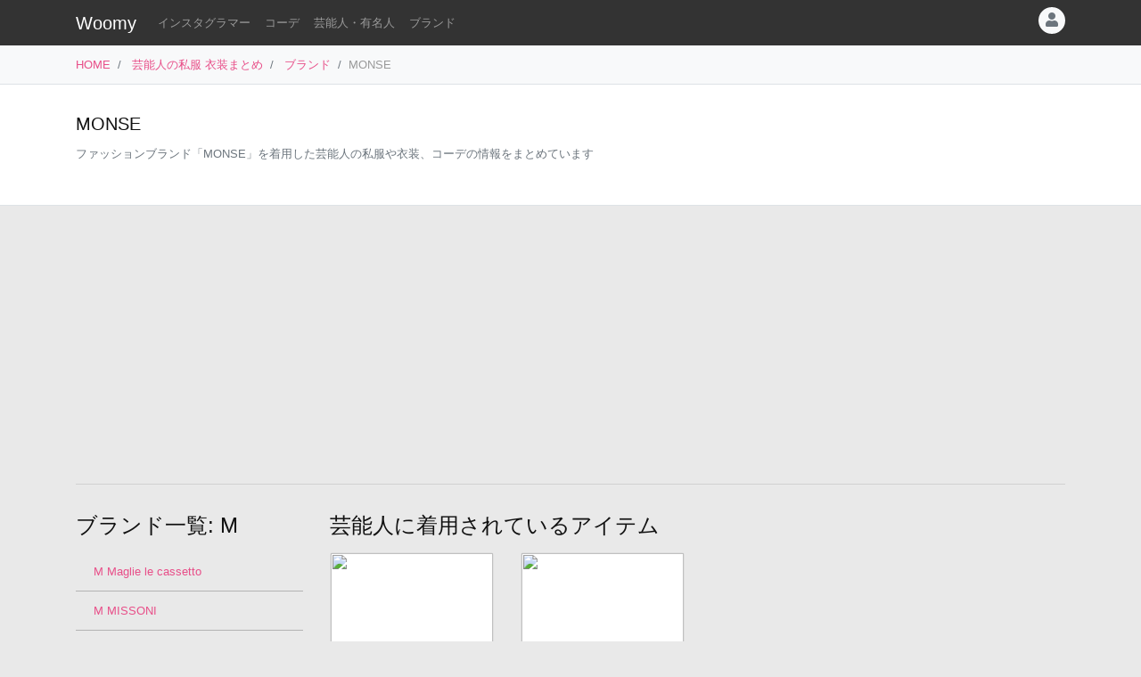

--- FILE ---
content_type: text/html
request_url: https://item.woomy.me/private/brand/MONSE/
body_size: 14490
content:
<!DOCTYPE html>
<html lang="ja">

	<head>
		<!-- Global site tag (gtag.js) - Google Analytics -->
		<script async src="https://www.googletagmanager.com/gtag/js?id=UA-85753771-2"></script>
		<script>
		  window.dataLayer = window.dataLayer || [];
		  function gtag(){dataLayer.push(arguments);}
		  gtag('js', new Date());

		  gtag('config', 'UA-85753771-2');
		</script>

		<meta charset="utf-8">
		<meta http-equiv="X-UA-Compatible" content="IE=edge">
		<meta name="viewport" content="width=device-width, initial-scale=1">

		<title>MONSEのアイテムを着用した芸能人の私服、衣装: 1ページ目 - Woomy</title>
		<meta name="description" content="MONSEのアイテムを着用したコーデです。NiziUさん等が好んで着用しています。">
		<meta name="referrer" content="same-origin">
		
		<link rel="canonical" href="https://item.woomy.me/private/brand/MONSE/">
		
		<meta property="og:title" content="MONSEのアイテムを着用した芸能人の私服、衣装: 1ページ目" />
<meta property="og:type" content="article" />
<meta property="og:url" content="https://item.woomy.me/private/brand/MONSE/" />
<meta property="og:site_name" content="Woomy" />
<meta property="og:description" content="MONSEのアイテムを着用したコーデです。NiziUさん等が好んで着用しています。" />
<meta name="twitter:card" content="summary" />
<meta name="twitter:title" content="MONSEのアイテムを着用した芸能人の私服、衣装: 1ページ目" />
<meta name="twitter:description" content="MONSEのアイテムを着用したコーデです。NiziUさん等が好んで着用しています。" />
<meta property="og:image" content="https://i.ytimg.com/vi/VH9NVvCfcvA/maxresdefault.jpg" />
<meta name="twitter:image" content="https://i.ytimg.com/vi/VH9NVvCfcvA/maxresdefault.jpg" />
<meta itemprop="image" content="https://i.ytimg.com/vi/VH9NVvCfcvA/maxresdefault.jpg" />

<meta property="article:published_time" content="2020-10-17T13:25:32+09:00" />
<meta property="article:modified_time" content="2023-06-15T10:42:04+09:00" />


		<!-- Bootstrap Core CSS -->
		<link rel="stylesheet" href="/private/css/bootstrap.css?c97bb0e74fcb32fa8a57f9257aa51ff2">
		<script defer type="text/javascript" src="//cdnjs.cloudflare.com/ajax/libs/popper.js/1.14.3/umd/popper.min.js"></script>
		<script defer type="text/javascript" src="//code.jquery.com/jquery-3.3.1.min.js"></script>
		<script defer src="https://stackpath.bootstrapcdn.com/bootstrap/4.3.1/js/bootstrap.min.js" integrity="sha384-JjSmVgyd0p3pXB1rRibZUAYoIIy6OrQ6VrjIEaFf/nJGzIxFDsf4x0xIM+B07jRM" crossorigin="anonymous"></script>
		
		<script defer type="text/javascript" src="/private/js/lazysizes.min.js"></script>
		<link rel="stylesheet" href="/private/css/style.css?c97bb0e74fcb32fa8a57f9257aa51ff2">
		
		<script type='application/ld+json'>[{"@context":"https:\/\/schema.org","@type":"CollectionPage","mainEntityOfPage":{"@type":"WebPage","@id":"\/private\/brand\/MONSE\/"},"publisher":{"@type":"Organization","name":"Azione Co., Ltd.","logo":{"@type":"ImageObject","url":"https:\/\/azione.co.jp\/hp\/wp-content\/uploads\/2018\/08\/logo2.png","width":192,"height":192}},"headline":"MONSE\u306e\u30a2\u30a4\u30c6\u30e0\u3092\u7740\u7528\u3057\u305f\u82b8\u80fd\u4eba\u306e\u79c1\u670d\u3001\u8863\u88c5: 1\u30da\u30fc\u30b8\u76ee","datePublished":"2020-10-17T13:25:32+09:00","dateModified":"2023-06-15T10:42:04+09:00","image":["https:\/\/i.ytimg.com\/vi\/VH9NVvCfcvA\/maxresdefault.jpg","https:\/\/pbs.twimg.com\/media\/Em68r-BVEAAa5xM.jpg"],"author":{"@type":"Person","name":"Woomy","image":"https:\/\/item.woomy.me\/resource\/images\/item-icon.jpg"}},{"@context":"https:\/\/schema.org","@type":"BreadcrumbList","itemListElement":[{"@type":"ListItem","position":1,"item":{"@id":"\/","name":"HOME"}},{"@type":"ListItem","position":2,"item":{"@id":"\/private\/","name":"\u82b8\u80fd\u4eba\u306e\u79c1\u670d \u8863\u88c5\u307e\u3068\u3081"}},{"@type":"ListItem","position":3,"item":{"@id":"\/private\/brands\/","name":"\u30d6\u30e9\u30f3\u30c9"}}]}]</script>
		
		<script async src="https://pagead2.googlesyndication.com/pagead/js/adsbygoogle.js"></script>
			
		<link rel="shortcut icon" href="https://woomy.me/images/logo/favicon.ico">
		<link rel="apple-touch-icon" href="https://item.woomy.me/resource/images/item-icon.jpg" />
		<script async src="https://pagead2.googlesyndication.com/pagead/js/adsbygoogle.js?client=ca-pub-2828361660165045" crossorigin="anonymous"></script>
    </head>

	<body>
		<header id="header" class="bg-dark">
			<div class="container">
				<nav class="navbar navbar-expand flex-column flex-md-row px-0 pt-2 pb-0 my-0">
					<h2 class="navbar-brand mt-0 py-0 small mb-2">
						<a class="text-white" href="/">Woomy</a>
					</h2>
					<div class="d-flex w-100">
					
						<div class="navbar-nav navbar-nav-scroll overflow-auto flex-row w-100 mr-3">
							<ul class="navbar-nav mb-2">
								<li class="nav-item">
	<a href="/instagrammer/" class="nav-link small text-white-50 text-nowrap">インスタグラマー</a>
</li><li class="nav-item">
	<a href="/coordinate/" class="nav-link small text-white-50 text-nowrap">コーデ</a>
</li><li class="nav-item">
	<a href="/private/" class="nav-link small text-white-50 text-nowrap">芸能人・有名人</a>
</li><li class="nav-item">
	<a href="/private/brands/" class="nav-link small text-white-50 text-nowrap">ブランド</a>
</li>
							</ul>
						</div>
						<div class="navbar-nav flex-row ml-auto mb-2">
							
							<div class="dropdown">
	<div class="" id="dropdownMenuButton" data-toggle="dropdown" aria-haspopup="true" aria-expanded="false">
		<div class="text-muted bg-light text-center rounded-circle user-icon"><i class="fas fa-user w-100 h-100"></i></div>
	</div>
	<div class="dropdown-menu dropdown-menu-right" aria-labelledby="dropdownMenuButton">
		<a class="dropdown-item" href="/insta/account_insta_regist_new.php"><i class="fab fa-instagram"></i>インスタグラマー ログイン</a>
		<a class="dropdown-item" href="/private/auth/login?redirect_to=https%3A%2F%2Fitem.woomy.me%2Fprivate%2Fbrand%2FMONSE%2F"><i class="fas fa-sign-in-alt"></i> ログイン</a>
	</div>
</div>
						</div>
					</div>
				</nav>
			</div>
		</header>
				<div class="bg-light border-bottom">
			<div class="container small d-flex">
				<nav class="" aria-label="breadcrumb">
					<ol class="breadcrumb bg-transparent px-0 mb-0">
						<li class="breadcrumb-item active" aria-current="page">
	<a href="/">HOME</a>
</li><li class="breadcrumb-item active" aria-current="page">
	<a href="/private/">芸能人の私服 衣装まとめ</a>
</li><li class="breadcrumb-item active" aria-current="page">
	<a href="/private/brands/">ブランド</a>
</li><li class="breadcrumb-item active text-secondary" aria-current="page">MONSE</li>
					</ol>
				</nav>
			</div>
		</div>
<div class="container-fluid mb-3 pt-3 border-bottom bg-white">
	<div class="container">
	<div class="row">
<div class="col-12  mb-3">
<div class="d-md-flex my-3">
	<div class="w-100">
		<div class="mb-1 d-lg-flex">
			<h1 class="lead mr-auto">MONSE</h1>
		</div>
		<p class="text-muted small">ファッションブランド「MONSE」を着用した芸能人の私服や衣装、コーデの情報をまとめています</p>
		<div class="small">
			
		</div>
	</div>

</div>

</div>

</div>
</div>
</div><div class="container">
	<div class="row">
<div class="col-12  mb-3">

<!-- Woomy - まとめ -->
<ins class="adsbygoogle"
     style="display:block"
     data-ad-client="ca-pub-2828361660165045"
     data-ad-slot="2020341609"
     data-ad-format="auto"
     data-full-width-responsive="true"></ins>
<script>
     (adsbygoogle = window.adsbygoogle || []).push({});
</script>


<hr>
</div>

</div><div class="row">
<div class="col-12 col-md-9 order-md-2  coordinates">
<div class="row">
<h4 class="col-12 mb-3 " id="elm-1-1-0-0-0">
芸能人に着用されているアイテム
</h4>
<div class="col-6 col-lg-3  mb-3">
<div class="card h-100">
	<div class="position-relative">
		<a href="/private/brand/MONSE/item/Oxh/">
			<img src="/sm_img/wears/60513_s.jpg" class="w-100 card-img-top" style="object-fit: cover; height: 160px;">
		</a>
		<div class="badge badge-primary text-left price">
	¥317,108
</div>	
	</div>
	<div class="card-body small">
		<a href="/private/brand/MONSE/" class="small font-weight-bold">MONSE</a><br>
		<a href="/private/brand/MONSE/item/Oxh/" class="text-dark">
			デニムミニドレス
		</a>
	</div>
</div>
</div>
<div class="col-6 col-lg-3  mb-3">
<div class="card h-100">
	<div class="position-relative">
		<a href="/private/brand/MONSE/item/G6R/">
			<img src="/sm_img/wears/28305_s.jpg" class="w-100 card-img-top" style="object-fit: cover; height: 160px;">
		</a>
		<div class="badge badge-primary text-left price">
	$300
</div>	
	</div>
	<div class="card-body small">
		<a href="/private/brand/MONSE/" class="small font-weight-bold">MONSE</a><br>
		<a href="/private/brand/MONSE/item/G6R/" class="text-dark">
			Inverted Twill Mini Skirt
		</a>
	</div>
</div>
</div>

</div><hr><div class="row mb-3">
<div class="col-12 ">
<div class="card coordinate-cell">
	<div class="row no-gutters">
		<div class="col-md-4">
			<a class="card-img" href="/private/NiziU/Jgh.html"><img class="src-img w-100 cover lazyload coordinate-image" src="/resource/images/spacer.gif" data-src="https://i.ytimg.com/vi/VH9NVvCfcvA/maxresdefault.jpg"></a>
		</div>
		<div class="col-md-8">
			<div class="card-body py-2">
				<div class="row">
<div class="col-12 ">
		<div class="d-flex mb-2">
			<a class="mr-2" href="/private/NiziU/">
				<img src="/sm_img/icons/180.jpg" class="img rounded-circle user-icon cover">
			</a>
			<a class="text-dark username small pt-1" href="/private/NiziU/">NiziU</a>
			<small class="ml-auto text-muted">2023-06-13 08:02</small>
		</div>		<div class="mb-2">
			<a class="d-block text-truncate w-100" href="/private/NiziU/Jgh.html">金浦空港出国の際に撮影された動画です。紫にクロップド丈ニットや、黒い襟がついたボーダーのトップス...</a>
		</div>
		<hr class="mt-0 mb-2">
		<div class="d-flex">
			<h3 class="small mb-1">着用アイテム</h3>
			<div class="ml-auto small text-secondary mb-1 text-right">
				更新: 2023-06-15 10:42
			</div>
		</div>
		<div class="d-flex align-items-start mb-1">
												            
		<div class="mr-3 card wear-thumb cv-link">
			<div class="fas fa-gift empty"></div>
			<a href="https://m.dholic.co.jp/product/goodview_item.asp?gserial=1626397" data-toggle="item-link" data-code="Oxj" target="_blank"  class="card-img-overlay overflow-hidden cv-link" rel="noreferrer nofollow">
				<p class="small d-none">
					ニットカーディガン:
					【不明】 RIBBONニットカーディガン(IVORY)・p537793 
				</p>
				<span class="badge badge-primary price text-left">
	<div class="font-weight-normal small mb-1">不明</div>
	¥9,614
</span>
			</a>
		</div> 
									            
		<div class="mr-3 card wear-thumb cv-link">
			<div class="fas fa-gift empty"></div>
			<a href="https://www.buyma.com/item/95895480/" data-toggle="item-link" data-code="Oxi" target="_blank"  class="card-img-overlay overflow-hidden cv-link" rel="noreferrer nofollow">
				<p class="small d-none">
					トップス:
					【R13】 オーバーオール トップス 
				</p>
				<span class="badge badge-primary price text-left">
	<div class="font-weight-normal small mb-1">R13</div>
	¥65,000
</span>
			</a>
		</div> 
									            
		<div class="mr-3 card wear-thumb cv-link">
			<div class="fas fa-gift empty"></div>
			<a href="https://www.farfetch.com/jp/shopping/women/monse--item-16196135.aspx?size=17&storeid=12263" data-toggle="item-link" data-code="Oxh" target="_blank"  class="card-img-overlay overflow-hidden cv-link" rel="noreferrer nofollow">
				<p class="small d-none">
					ワンピース:
					【MONSE】 デニムミニドレス 
				</p>
				<span class="badge badge-primary price text-left">
	<div class="font-weight-normal small mb-1">MONSE</div>
	¥317,108
</span>
			</a>
		</div> 

		</div>
		<div class="text-right mb-2">
			<a class="btn-sm" href="/private/NiziU/Jgh.html#items">もっと見る</a>
		</div>
		<div class="mb-1">
				<span class="small">芸能人とブランドで絞り込み:</span> 
	<a href="/private/NiziU/brand/%E4%B8%8D%E6%98%8E/" class="badge badge-light font-weight-normal text-muted mr-1">NiziU × 不明</a>
<a href="/private/NiziU/brand/R13/" class="badge badge-light font-weight-normal text-muted mr-1">NiziU × R13</a>
<a href="/private/NiziU/brand/MONSE/" class="badge badge-light font-weight-normal text-muted mr-1">NiziU × MONSE</a>

		</div>
</div>

</div>
			</div>
		</div>
	</div>
</div>
</div>

</div><div class="row mb-3">
<div class="col-12 ">
<div class="card coordinate-cell">
	<div class="row no-gutters">
		<div class="col-md-4">
			<a class="card-img" href="/private/NiziU/Fa-.html"><img class="src-img w-100 cover lazyload coordinate-image" src="/resource/images/spacer.gif" data-src="https://pbs.twimg.com/media/Em68r-BVEAAa5xM.jpg"></a>
		</div>
		<div class="col-md-8">
			<div class="card-body py-2">
				<div class="row">
<div class="col-12 ">
		<div class="d-flex mb-2">
			<a class="mr-2" href="/private/NiziU/">
				<img src="/sm_img/icons/180.jpg" class="img rounded-circle user-icon cover">
			</a>
			<a class="text-dark username small pt-1" href="/private/NiziU/">NiziU</a>
			<small class="ml-auto text-muted">2020-11-16 14:21</small>
		</div>		<div class="mb-2">
			<a class="d-block text-truncate w-100" href="/private/NiziU/Fa-.html">2020年11月23日放送「しゃべくり007」の衣装です。「Step and a step」のジャケットでも着ていたホワイ...</a>
		</div>
		<hr class="mt-0 mb-2">
		<div class="d-flex">
			<h3 class="small mb-1">着用アイテム</h3>
			<div class="ml-auto small text-secondary mb-1 text-right">
				更新: 2020-11-23 13:57
			</div>
		</div>
		<div class="d-flex align-items-start mb-1">
												            
		<div class="mr-3 card wear-thumb cv-link">
			<div class="fas fa-gift empty"></div>
			<a href="https://www.kolonmall.com/Product/LXRAW20220IVX?rccode=mo_detail1" data-toggle="item-link" data-code="HYH" target="_blank"  class="card-img-overlay overflow-hidden cv-link" rel="noreferrer nofollow">
				<p class="small d-none">
					ベレー帽:
					【LUCKY CHOUETTE】 Lettering Embroidery Point Beret 
				</p>
				
			</a>
		</div> 
									            
		<div class="mr-3 card wear-thumb cv-link">
			<div class="fas fa-gift empty"></div>
			<a href="https://www.ssense.com/ja-jp/women/product/dr-martens/white-1460-mono-pascal-boots/5189371" data-toggle="item-link" data-code="G-3" target="_blank"  class="card-img-overlay overflow-hidden cv-link" rel="noreferrer nofollow">
				<p class="small d-none">
					ブーツ:
					【Dr.Martens】 ホワイト 1460 モノ Pascal ブーツ 
				</p>
				<span class="badge badge-primary price text-left">
	<div class="font-weight-normal small mb-1">Dr.Martens</div>
	¥19,000
</span>
			</a>
		</div> 
									            
		<div class="mr-3 card wear-thumb cv-link">
			<div class="fas fa-gift empty"></div>
			<a href="https://www.buyma.com/item/58741910/" data-toggle="item-link" data-code="G6W" target="_blank"  class="card-img-overlay overflow-hidden cv-link" rel="noreferrer nofollow">
				<p class="small d-none">
					ジャケット:
					【MAISON MARGIELA】 ホール デニム ジャケット 
				</p>
				<span class="badge badge-primary price text-left">
	<div class="font-weight-normal small mb-1">MAISON MARGIELA</div>
	¥184,800
</span>
			</a>
		</div> 

		</div>
		<div class="text-right mb-2">
			<a class="btn-sm" href="/private/NiziU/Fa-.html#items">もっと見る</a>
		</div>
		<div class="mb-1">
				<span class="small">芸能人とブランドで絞り込み:</span> 
	<a href="/private/NiziU/brand/LUCKY+CHOUETTE/" class="badge badge-light font-weight-normal text-muted mr-1">NiziU × LUCKY CHOUETTE</a>
<a href="/private/NiziU/brand/Dr.Martens/" class="badge badge-light font-weight-normal text-muted mr-1">NiziU × Dr.Martens</a>
<a href="/private/NiziU/brand/MAISON+MARGIELA/" class="badge badge-light font-weight-normal text-muted mr-1">NiziU × MAISON MARGIELA</a>

		</div>
</div>

</div>
			</div>
		</div>
	</div>
</div>
</div>

</div><div class="row mb-3">
<div class="col-12 ">
<div class="card coordinate-cell">
	<div class="row no-gutters">
		<div class="col-md-4">
			<a class="card-img" href="/private/NiziU/FDq.html"><img class="src-img w-100 cover lazyload coordinate-image" src="/resource/images/spacer.gif" data-src="/media?id=CF0tdNopiSg&size=m"></a>
		</div>
		<div class="col-md-8">
			<div class="card-body py-2">
				<div class="row">
<div class="col-12 ">
		<div class="d-flex mb-2">
			<a class="mr-2" href="/private/NiziU/">
				<img src="/sm_img/icons/180.jpg" class="img rounded-circle user-icon cover">
			</a>
			<a class="text-dark username small pt-1" href="/private/NiziU/">NiziU</a>
			<small class="ml-auto text-muted">2020-10-02 11:00</small>
		</div>		<div class="mb-2">
			<a class="d-block text-truncate w-100" href="/private/NiziU/FDq.html">デビューシングル「Step and a step」ジャケットでリマさんが着用しているベージュのミニスカートです。</a>
		</div>
		<hr class="mt-0 mb-2">
		<div class="d-flex">
			<h3 class="small mb-1">着用アイテム</h3>
			<div class="ml-auto small text-secondary mb-1 text-right">
				更新: 2020-10-17 19:27
			</div>
		</div>
		<div class="d-flex align-items-start mb-1">
												            
		<div class="mr-3 card wear-thumb cv-link">
			<div class="fas fa-gift empty"></div>
			<a href="https://www.saksfifthavenue.com/monse-inverted-twill-mini-skirt/product/0400011983565" data-toggle="item-link" data-code="G6R" target="_blank"  class="card-img-overlay overflow-hidden cv-link" rel="noreferrer nofollow">
				<p class="small d-none">
					スカート:
					【MONSE】 Inverted Twill Mini Skirt 
				</p>
				<span class="badge badge-primary price text-left">
	<div class="font-weight-normal small mb-1">MONSE</div>
	$300
</span>
			</a>
		</div> 

		</div>
		<div class="text-right mb-2">
			<a class="btn-sm" href="/private/NiziU/FDq.html#items">もっと見る</a>
		</div>
		<div class="mb-1">
				<span class="small">芸能人とブランドで絞り込み:</span> 
	<a href="/private/NiziU/brand/MONSE/" class="badge badge-light font-weight-normal text-muted mr-1">NiziU × MONSE</a>

		</div>
</div>

</div>
			</div>
		</div>
	</div>
</div>
</div>

</div><div class="row mb-3">
<div class="col-12 ">
<nav aria-label="Page navigation" class="mb-n"><ul class="pagination d-flex justify-content-center"><li class="page-item disabled"><span class="page-link" tabindex="-1">&lt;</span></li><li class="page-item active"><span class="page-link current">1</span></li><li class="page-item disabled"><span class="page-link" tabindex="-1">&gt;</span></li></ul></nav>

</div>

</div><hr><div class="row">
<h4 class="col-12 mb-3 " id="elm-1-1-0-7-0">
MONSEの服をよく着用する芸能人
</h4>
<div class="col-12 col-lg-4  mb-3">
<div class="card h-100 target-cell">
	<div class="card-body p-2">
		<div class="card-title mb-1 d-flex flex-wrap">
			<div class="mr-2"><a href="/private/NiziU/"><img src="/resource/images/spacer.gif" data-src="/sm_img/icons/180.jpg" class="lazyload img rounded-circle"></a></div>
			<div>
				<a class="model-name" href="/private/NiziU/">
					NiziU <small>(マコ リオ マヤ リク アヤカ マユカ リマ ミイヒ ニナ)</small>
					<span class="d-none">にじゅー</span>
				</a>
				<p class="small m-0 text-muted">更新: 2025-02-13 12:30</p>
			</div>
			<div class="text-muted" style="font-size: 0.6rem;">
				163cm | 
				女性 |
				<a href="/private/NiziU/">
					<span style="font-size: 140%; line-height: 140%;" class="mr-1">575</span>件のコーデ
				</a>
			</div>
		</div>
		<hr class="my-1">
		<p class="small mb-1">よく着用するブランド</p>
		<a href="/private/brand/MSGM/" class="badge badge-light font-weight-normal text-muted mr-1">MSGM</a><a href="/private/brand/GUCCI/" class="badge badge-light font-weight-normal text-muted mr-1">GUCCI</a><a href="/private/brand/H%2526M/" class="badge badge-light font-weight-normal text-muted mr-1">H&amp;M</a><a href="/private/brand/miumiu/" class="badge badge-light font-weight-normal text-muted mr-1">miumiu</a><a href="/private/brand/%E4%B8%8D%E6%98%8E/" class="badge badge-light font-weight-normal text-muted mr-1">不明</a> 
	</div>

</div>
</div>

</div><div class="row">
<div class="col-12 ">
<div class="card mt-3 mb-5">
	<div class="card-body">
		<div class="small mb-2">
			Woomy 私服まとめサイトについてのアンケートを行っています！ユーザ様のお声をお聞かせください。
		</div>
		<div>
			<a class="btn btn-primary" href="https://forms.gle/jtxqToYYnm3kVcZP6" target="_blank">アンケート</a>
		</div>
	</div>
</div>
</div>

</div>
</div>
<div class="col-12 col-md-3 order-md-1 ">
<div class="row mb-5">
<h4 class="col-12 mb-3 " id="elm-1-1-1-0-0">
ブランド一覧: M
</h4>
<div class="col-12  mb-3">
<div class="list-group list-group-flush mb-2 overflow-auto" style="max-height: 7400px;">
				<a class="list-group-item small" href="/private/brand/M+Maglie+le+cassetto/">M Maglie le cassetto</a>			<a class="list-group-item small" href="/private/brand/M+MISSONI/">M MISSONI</a>			<a class="list-group-item small" href="/private/brand/M+nort/">M nort</a>			<a class="list-group-item small" href="/private/brand/M+ONE/">M ONE</a>			<a class="list-group-item small" href="/private/brand/M+TO+R/">M TO R</a>			<a class="list-group-item small" href="/private/brand/M%2526M+CUSTOM+PERFORMANCE/">M&amp;M CUSTOM PERFORMANCE</a>			<a class="list-group-item small" href="/private/brand/M-PREMIER/">M-PREMIER</a>			<a class="list-group-item small" href="/private/brand/M.deux/">M.deux</a>			<a class="list-group-item small" href="/private/brand/m.f.editorial/">m.f.editorial</a>			<a class="list-group-item small" href="/private/brand/m.Funatabi/">m.Funatabi</a>			<a class="list-group-item small" href="/private/brand/M.Y.O.B/">M.Y.O.B</a>			<a class="list-group-item small" href="/private/brand/M%252FM+ATTACHMENT/">M/M ATTACHMENT</a>			<a class="list-group-item small" href="/private/brand/ma+chere+cosette/">ma chere cosette</a>			<a class="list-group-item small" href="/private/brand/MA+deshabille/">MA deshabille</a>			<a class="list-group-item small" href="/private/brand/MA+de%CC%81shabille%CC%81/">MA déshabillé</a>			<a class="list-group-item small" href="/private/brand/MAAYA/">MAAYA</a>			<a class="list-group-item small" href="/private/brand/Macgraw/">Macgraw</a>			<a class="list-group-item small" href="/private/brand/MACH+%2526+MACH/">MACH &amp; MACH</a>			<a class="list-group-item small" href="/private/brand/MACHU+PICHU/">MACHU PICHU</a>			<a class="list-group-item small" href="/private/brand/MACHU+PICHU+SHOP/">MACHU PICHU SHOP</a>			<a class="list-group-item small" href="/private/brand/MACKAGE/">MACKAGE</a>			<a class="list-group-item small" href="/private/brand/MACKINTOSH/">MACKINTOSH</a>			<a class="list-group-item small" href="/private/brand/MACKINTOSH+LONDON/">MACKINTOSH LONDON</a>			<a class="list-group-item small" href="/private/brand/MACKINTOSH+PHILOSOPHY/">MACKINTOSH PHILOSOPHY</a>			<a class="list-group-item small" href="/private/brand/MACPHEE/">MACPHEE</a>			<a class="list-group-item small" href="/private/brand/Macy%27s/">Macy's</a>			<a class="list-group-item small" href="/private/brand/MAD+FRUITS/">MAD FRUITS</a>			<a class="list-group-item small" href="/private/brand/MAD+JOURNEY/">MAD JOURNEY</a>			<a class="list-group-item small" href="/private/brand/MADE/">MADE</a>			<a class="list-group-item small" href="/private/brand/Made+by+LISA/">Made by LISA</a>			<a class="list-group-item small" href="/private/brand/MADE+IN+HEAVEN/">MADE IN HEAVEN</a>			<a class="list-group-item small" href="/private/brand/MADE+IN+MADA/">MADE IN MADA</a>			<a class="list-group-item small" href="/private/brand/MADEME/">MADEME</a>			<a class="list-group-item small" href="/private/brand/MADEMOISELLE+ROP%C3%89/">MADEMOISELLE ROPÉ</a>			<a class="list-group-item small" href="/private/brand/MADEMOISELLE+ROPE%27/">MADEMOISELLE ROPE'</a>			<a class="list-group-item small" href="/private/brand/Madhappy/">Madhappy</a>			<a class="list-group-item small" href="/private/brand/MADISONBLUE/">MADISONBLUE</a>			<a class="list-group-item small" href="/private/brand/Magda+Butrym/">Magda Butrym</a>			<a class="list-group-item small" href="/private/brand/MAGLIANO/">MAGLIANO</a>			<a class="list-group-item small" href="/private/brand/Maglie+par+ef-de/">Maglie par ef-de</a>			<a class="list-group-item small" href="/private/brand/MAGNOLIA12/">MAGNOLIA12</a>			<a class="list-group-item small" href="/private/brand/MAGPIE+ROBIN/">MAGPIE ROBIN</a>			<a class="list-group-item small" href="/private/brand/Maiami/">Maiami</a>			<a class="list-group-item small" href="/private/brand/maiden/">maiden</a>			<a class="list-group-item small" href="/private/brand/Maisie+Wilen/">Maisie Wilen</a>			<a class="list-group-item small" href="/private/brand/MAISON+AMUTRESSER/">MAISON AMUTRESSER</a>			<a class="list-group-item small" href="/private/brand/MAISON+BENGAL/">MAISON BENGAL</a>			<a class="list-group-item small" href="/private/brand/MAISON+BOINET/">MAISON BOINET</a>			<a class="list-group-item small" href="/private/brand/MAISON+CARR%C3%89E/">MAISON CARRÉE</a>			<a class="list-group-item small" href="/private/brand/MAISON+COULEUR/">MAISON COULEUR</a>			<a class="list-group-item small" href="/private/brand/Maison+de+Beige/">Maison de Beige</a>			<a class="list-group-item small" href="/private/brand/Maison+de+FLEUR/">Maison de FLEUR</a>			<a class="list-group-item small" href="/private/brand/MAISON+DE+REEFUR%E2%80%8E/">MAISON DE REEFUR‎</a>			<a class="list-group-item small" href="/private/brand/MAISON+de+SABRE/">MAISON de SABRE</a>			<a class="list-group-item small" href="/private/brand/MAISON+DIXSEPT/">MAISON DIXSEPT</a>			<a class="list-group-item small" href="/private/brand/MAISON+EMERALD/">MAISON EMERALD</a>			<a class="list-group-item small" href="/private/brand/MAISON+EUREKA/">MAISON EUREKA</a>			<a class="list-group-item small" href="/private/brand/MAISON+FLANEUR/">MAISON FLANEUR</a>			<a class="list-group-item small" href="/private/brand/MAISON+KITSUN%C3%89/">MAISON KITSUNÉ</a>			<a class="list-group-item small" href="/private/brand/MAISON+MARBLE/">MAISON MARBLE</a>			<a class="list-group-item small" href="/private/brand/MAISON+MARGIELA/">MAISON MARGIELA</a>			<a class="list-group-item small" href="/private/brand/Maison+Margiela+x+Reebok/">Maison Margiela x Reebok</a>			<a class="list-group-item small" href="/private/brand/Maison+Margiela+x+Salomon/">Maison Margiela x Salomon</a>			<a class="list-group-item small" href="/private/brand/Maison+Margiela+%C3%97+Reebok/">Maison Margiela × Reebok</a>			<a class="list-group-item small" href="/private/brand/MAISON+MIHARA+YASUHIRO/">MAISON MIHARA YASUHIRO</a>			<a class="list-group-item small" href="/private/brand/Maison+MIHARAYASUHIRO/">Maison MIHARAYASUHIRO</a>			<a class="list-group-item small" href="/private/brand/MAISON+N.H+PARIS/">MAISON N.H PARIS</a>			<a class="list-group-item small" href="/private/brand/maison+scotch/">maison scotch</a>			<a class="list-group-item small" href="/private/brand/MAISON+SPECIAL/">MAISON SPECIAL</a>			<a class="list-group-item small" href="/private/brand/MAISON+SPECIAL+WOMEN/">MAISON SPECIAL WOMEN</a>			<a class="list-group-item small" href="/private/brand/MAISON+SPECIAL%C3%97ZARA/">MAISON SPECIAL×ZARA</a>			<a class="list-group-item small" href="/private/brand/MAISON+TOKYO/">MAISON TOKYO</a>			<a class="list-group-item small" href="/private/brand/MAISON+VASIC/">MAISON VASIC</a>			<a class="list-group-item small" href="/private/brand/maison+Vincent/">maison Vincent</a>			<a class="list-group-item small" href="/private/brand/maisondereefur/">maisondereefur</a>			<a class="list-group-item small" href="/private/brand/MaisonJ.Simone/">MaisonJ.Simone</a>			<a class="list-group-item small" href="/private/brand/maisonmargiela/">maisonmargiela</a>			<a class="list-group-item small" href="/private/brand/maisonvalentino/">maisonvalentino</a>			<a class="list-group-item small" href="/private/brand/maje/">maje</a>			<a class="list-group-item small" href="/private/brand/MAJESTIC+LEGON/">MAJESTIC LEGON</a>			<a class="list-group-item small" href="/private/brand/Maker%27s+Shirt/">Maker's Shirt</a>			<a class="list-group-item small" href="/private/brand/mala+KALANCHOE/">mala KALANCHOE</a>			<a class="list-group-item small" href="/private/brand/MALAIKA/">MALAIKA</a>			<a class="list-group-item small" href="/private/brand/malamute/">malamute</a>			<a class="list-group-item small" href="/private/brand/MALBON/">MALBON</a>			<a class="list-group-item small" href="/private/brand/Malbon+Golf/">Malbon Golf</a>			<a class="list-group-item small" href="/private/brand/MALION+VINTAGE/">MALION VINTAGE</a>			<a class="list-group-item small" href="/private/brand/mallow+blue/">mallow blue</a>			<a class="list-group-item small" href="/private/brand/Malone+Souliers/">Malone Souliers</a>			<a class="list-group-item small" href="/private/brand/MAME/">MAME</a>			<a class="list-group-item small" href="/private/brand/Mame+Kurogouchi/">Mame Kurogouchi</a>			<a class="list-group-item small" href="/private/brand/MAMIAN/">MAMIAN</a>			<a class="list-group-item small" href="/private/brand/MAMMUT/">MAMMUT</a>			<a class="list-group-item small" href="/private/brand/Man+G/">Man G</a>			<a class="list-group-item small" href="/private/brand/Mana+Rosa+Jewel/">Mana Rosa Jewel</a>			<a class="list-group-item small" href="/private/brand/manana+suerte/">manana suerte</a>			<a class="list-group-item small" href="/private/brand/MANASTASH%C3%97WINDANDSEA/">MANASTASH×WINDANDSEA</a>			<a class="list-group-item small" href="/private/brand/mando/">mando</a>			<a class="list-group-item small" href="/private/brand/MANER/">MANER</a>			<a class="list-group-item small" href="/private/brand/MANGO/">MANGO</a>			<a class="list-group-item small" href="/private/brand/Manhattan+Portage/">Manhattan Portage</a>			<a class="list-group-item small" href="/private/brand/Manila+Grace/">Manila Grace</a>			<a class="list-group-item small" href="/private/brand/manipuri/">manipuri</a>			<a class="list-group-item small" href="/private/brand/MANNING+CARTELL/">MANNING CARTELL</a>			<a class="list-group-item small" href="/private/brand/MANOF/">MANOF</a>			<a class="list-group-item small" href="/private/brand/Manokhi/">Manokhi</a>			<a class="list-group-item small" href="/private/brand/Manolo+Blahnik/">Manolo Blahnik</a>			<a class="list-group-item small" href="/private/brand/MANON/">MANON</a>			<a class="list-group-item small" href="/private/brand/Manon+Tokyo/">Manon Tokyo</a>			<a class="list-group-item small" href="/private/brand/Manoush/">Manoush</a>			<a class="list-group-item small" href="/private/brand/MANSUR+GAVRIEL/">MANSUR GAVRIEL</a>			<a class="list-group-item small" href="/private/brand/MANU+MARI/">MANU MARI</a>			<a class="list-group-item small" href="/private/brand/MANUAL+ALPHABET/">MANUAL ALPHABET</a>			<a class="list-group-item small" href="/private/brand/MANURI/">MANURI</a>			<a class="list-group-item small" href="/private/brand/marble+SUD/">marble SUD</a>			<a class="list-group-item small" href="/private/brand/Marbles/">Marbles</a>			<a class="list-group-item small" href="/private/brand/Marbles%2526co/">Marbles&amp;co</a>			<a class="list-group-item small" href="/private/brand/MARC+CAIN/">MARC CAIN</a>			<a class="list-group-item small" href="/private/brand/MARC+JACOBS/">MARC JACOBS</a>			<a class="list-group-item small" href="/private/brand/MARC+LE+BIHAN/">MARC LE BIHAN</a>			<a class="list-group-item small" href="/private/brand/MARCHER/">MARCHER</a>			<a class="list-group-item small" href="/private/brand/MARCHESA/">MARCHESA</a>			<a class="list-group-item small" href="/private/brand/Marchesa+Notte/">Marchesa Notte</a>			<a class="list-group-item small" href="/private/brand/MARCO+BIANCHINI/">MARCO BIANCHINI</a>			<a class="list-group-item small" href="/private/brand/Marco+de+Vincenzo/">Marco de Vincenzo</a>			<a class="list-group-item small" href="/private/brand/MARCO+MASI/">MARCO MASI</a>			<a class="list-group-item small" href="/private/brand/MARCOMONDE/">MARCOMONDE</a>			<a class="list-group-item small" href="/private/brand/MARDI/">MARDI</a>			<a class="list-group-item small" href="/private/brand/MARDI+MERCREDI/">MARDI MERCREDI</a>			<a class="list-group-item small" href="/private/brand/Marearich/">Marearich</a>			<a class="list-group-item small" href="/private/brand/MARECHAL+TERRE/">MARECHAL TERRE</a>			<a class="list-group-item small" href="/private/brand/MARELLA/">MARELLA</a>			<a class="list-group-item small" href="/private/brand/MARGARET+HOWELL/">MARGARET HOWELL</a>			<a class="list-group-item small" href="/private/brand/MARGARIN+FINGERS/">MARGARIN FINGERS</a>			<a class="list-group-item small" href="/private/brand/MARGE/">MARGE</a>			<a class="list-group-item small" href="/private/brand/MARGE+SHERWOOD/">MARGE SHERWOOD</a>			<a class="list-group-item small" href="/private/brand/margot/">margot</a>			<a class="list-group-item small" href="/private/brand/MARIA+BLACK/">MARIA BLACK</a>			<a class="list-group-item small" href="/private/brand/Maria+La+Rosa/">Maria La Rosa</a>			<a class="list-group-item small" href="/private/brand/Maria+Lucia+Hohan/">Maria Lucia Hohan</a>			<a class="list-group-item small" href="/private/brand/Marie+Louise/">Marie Louise</a>			<a class="list-group-item small" href="/private/brand/MARIE+TURNOR/">MARIE TURNOR</a>			<a class="list-group-item small" href="/private/brand/MARIE-HE%CC%81LE%CC%80NE+DE+TAILLAC/">MARIE-HÉLÈNE DE TAILLAC</a>			<a class="list-group-item small" href="/private/brand/MARIHA/">MARIHA</a>			<a class="list-group-item small" href="/private/brand/marihoja/">marihoja</a>			<a class="list-group-item small" href="/private/brand/MARILYN+MANSON/">MARILYN MANSON</a>			<a class="list-group-item small" href="/private/brand/MARILYN+MOON/">MARILYN MOON</a>			<a class="list-group-item small" href="/private/brand/marimekko/">marimekko</a>			<a class="list-group-item small" href="/private/brand/marina+JEWELRY/">marina JEWELRY</a>			<a class="list-group-item small" href="/private/brand/Marina+Rinaldi/">Marina Rinaldi</a>			<a class="list-group-item small" href="/private/brand/Marine+Serre/">Marine Serre</a>			<a class="list-group-item small" href="/private/brand/marineserre/">marineserre</a>			<a class="list-group-item small" href="/private/brand/MARISA+MASON/">MARISA MASON</a>			<a class="list-group-item small" href="/private/brand/MARISA+REY/">MARISA REY</a>			<a class="list-group-item small" href="/private/brand/Marithe+Francois+Girbaud/">Marithe Francois Girbaud</a>			<a class="list-group-item small" href="/private/brand/marjour/">marjour</a>			<a class="list-group-item small" href="/private/brand/MARK+%2526+LONA/">MARK &amp; LONA</a>			<a class="list-group-item small" href="/private/brand/Mark+Gonzales/">Mark Gonzales</a>			<a class="list-group-item small" href="/private/brand/MARK+KENLY+DOMINO+TAN/">MARK KENLY DOMINO TAN</a>			<a class="list-group-item small" href="/private/brand/MARK%2526LONA/">MARK&amp;LONA</a>			<a class="list-group-item small" href="/private/brand/marka/">marka</a>			<a class="list-group-item small" href="/private/brand/MARKAWARE/">MARKAWARE</a>			<a class="list-group-item small" href="/private/brand/MARKEY%27S/">MARKEY'S</a>			<a class="list-group-item small" href="/private/brand/MARKS%2526LONA/">MARKS&amp;LONA</a>			<a class="list-group-item small" href="/private/brand/MARKS%2526WEB/">MARKS&amp;WEB</a>			<a class="list-group-item small" href="/private/brand/MARLAND+BACKUS/">MARLAND BACKUS</a>			<a class="list-group-item small" href="/private/brand/marmors/">marmors</a>			<a class="list-group-item small" href="/private/brand/Marmot/">Marmot</a>			<a class="list-group-item small" href="/private/brand/marmurday/">marmurday</a>			<a class="list-group-item small" href="/private/brand/Marni/">Marni</a>			<a class="list-group-item small" href="/private/brand/MARNO/">MARNO</a>			<a class="list-group-item small" href="/private/brand/Maroon5/">Maroon5</a>			<a class="list-group-item small" href="/private/brand/MARQUE+import/">MARQUE import</a>			<a class="list-group-item small" href="/private/brand/Marques+Almeida/">Marques Almeida</a>			<a class="list-group-item small" href="/private/brand/marrow/">marrow</a>			<a class="list-group-item small" href="/private/brand/MARTE/">MARTE</a>			<a class="list-group-item small" href="/private/brand/MARTIN+ASBJORN/">MARTIN ASBJORN</a>			<a class="list-group-item small" href="/private/brand/MARTINE+ROSE/">MARTINE ROSE</a>			<a class="list-group-item small" href="/private/brand/MARTINEZ/">MARTINEZ</a>			<a class="list-group-item small" href="/private/brand/Martiniano/">Martiniano</a>			<a class="list-group-item small" href="/private/brand/Martinique/">Martinique</a>			<a class="list-group-item small" href="/private/brand/MARUA/">MARUA</a>			<a class="list-group-item small" href="/private/brand/Marvine+Pontiak+Shirt+Makers/">Marvine Pontiak Shirt Makers</a>			<a class="list-group-item small" href="/private/brand/MARY+AL+TERNA/">MARY AL TERNA</a>			<a class="list-group-item small" href="/private/brand/MARY+QUANT/">MARY QUANT</a>			<a class="list-group-item small" href="/private/brand/MARYAM+NASSIR+ZADEH/">MARYAM NASSIR ZADEH</a>			<a class="list-group-item small" href="/private/brand/Marysia/">Marysia</a>			<a class="list-group-item small" href="/private/brand/MARZOLINE+MILANO/">MARZOLINE MILANO</a>			<a class="list-group-item small" href="/private/brand/MARZOTTO/">MARZOTTO</a>			<a class="list-group-item small" href="/private/brand/masaco+teranishi/">masaco teranishi</a>			<a class="list-group-item small" href="/private/brand/masae/">masae</a>			<a class="list-group-item small" href="/private/brand/Masha+Popova/">Masha Popova</a>			<a class="list-group-item small" href="/private/brand/MASK+WEAR+TOKYO/">MASK WEAR TOKYO</a>			<a class="list-group-item small" href="/private/brand/MASON+MAZE/">MASON MAZE</a>			<a class="list-group-item small" href="/private/brand/MASSES/">MASSES</a>			<a class="list-group-item small" href="/private/brand/MASTER+gUi/">MASTER gUi</a>			<a class="list-group-item small" href="/private/brand/Master%2526Co./">Master&amp;Co.</a>			<a class="list-group-item small" href="/private/brand/MASU/">MASU</a>			<a class="list-group-item small" href="/private/brand/MATE+the+Label/">MATE the Label</a>			<a class="list-group-item small" href="/private/brand/MATERIEL/">MATERIEL</a>			<a class="list-group-item small" href="/private/brand/Maticevski/">Maticevski</a>			<a class="list-group-item small" href="/private/brand/Matilda+rose/">Matilda rose</a>			<a class="list-group-item small" href="/private/brand/Matin+Kim/">Matin Kim</a>			<a class="list-group-item small" href="/private/brand/MatinKim/">MatinKim</a>			<a class="list-group-item small" href="/private/brand/Matisse/">Matisse</a>			<a class="list-group-item small" href="/private/brand/MATSUFUJI/">MATSUFUJI</a>			<a class="list-group-item small" href="/private/brand/MATURED/">MATURED</a>			<a class="list-group-item small" href="/private/brand/maturely/">maturely</a>			<a class="list-group-item small" href="/private/brand/MAUBOUSSIN/">MAUBOUSSIN</a>			<a class="list-group-item small" href="/private/brand/MAURIE+%25252B+EVE/">MAURIE + EVE</a>			<a class="list-group-item small" href="/private/brand/MAURO+DE+BALI/">MAURO DE BALI</a>			<a class="list-group-item small" href="/private/brand/MAURO+de+BARI/">MAURO de BARI</a>			<a class="list-group-item small" href="/private/brand/mauve+BY+STELLAR/">mauve BY STELLAR</a>			<a class="list-group-item small" href="/private/brand/MAVEN+WATCHES/">MAVEN WATCHES</a>			<a class="list-group-item small" href="/private/brand/Max+Mara/">Max Mara</a>			<a class="list-group-item small" href="/private/brand/MAX%2526Co/">MAX&amp;Co</a>			<a class="list-group-item small" href="/private/brand/MAX%2526Co./">MAX&amp;Co.</a>			<a class="list-group-item small" href="/private/brand/Maxi+Hawaiian+Jewelry/">Maxi Hawaiian Jewelry</a>			<a class="list-group-item small" href="/private/brand/MaxMara/">MaxMara</a>			<a class="list-group-item small" href="/private/brand/MAY+TWELVE/">MAY TWELVE</a>			<a class="list-group-item small" href="/private/brand/maypol/">maypol</a>			<a class="list-group-item small" href="/private/brand/MAYU/">MAYU</a>			<a class="list-group-item small" href="/private/brand/MCM/">MCM</a>			<a class="list-group-item small" href="/private/brand/Mco.%2Cltd/">Mco.,ltd</a>			<a class="list-group-item small" href="/private/brand/MDC/">MDC</a>			<a class="list-group-item small" href="/private/brand/ME+COUTURE/">ME COUTURE</a>			<a class="list-group-item small" href="/private/brand/me+Jane/">me Jane</a>			<a class="list-group-item small" href="/private/brand/Me%25/">Me%</a>			<a class="list-group-item small" href="/private/brand/me%2526me+couture/">me&amp;me couture</a>			<a class="list-group-item small" href="/private/brand/me%25252Bem+select/">me+em select</a>			<a class="list-group-item small" href="/private/brand/meanwhile/">meanwhile</a>			<a class="list-group-item small" href="/private/brand/MECRE/">MECRE</a>			<a class="list-group-item small" href="/private/brand/MEDEA/">MEDEA</a>			<a class="list-group-item small" href="/private/brand/Mediam/">Mediam</a>			<a class="list-group-item small" href="/private/brand/MEDIUM/">MEDIUM</a>			<a class="list-group-item small" href="/private/brand/Mega/">Mega</a>			<a class="list-group-item small" href="/private/brand/megane+and+me/">megane and me</a>			<a class="list-group-item small" href="/private/brand/MEGMIURA/">MEGMIURA</a>			<a class="list-group-item small" href="/private/brand/MEI+22/">MEI 22</a>			<a class="list-group-item small" href="/private/brand/MEIMEIJ/">MEIMEIJ</a>			<a class="list-group-item small" href="/private/brand/Mela/">Mela</a>			<a class="list-group-item small" href="/private/brand/melissa/">melissa</a>			<a class="list-group-item small" href="/private/brand/Melissa+Odabash/">Melissa Odabash</a>			<a class="list-group-item small" href="/private/brand/MELLERIO/">MELLERIO</a>			<a class="list-group-item small" href="/private/brand/Mellowneon/">Mellowneon</a>			<a class="list-group-item small" href="/private/brand/melon+soda/">melon soda</a>			<a class="list-group-item small" href="/private/brand/Melrose+and+Morgan/">Melrose and Morgan</a>			<a class="list-group-item small" href="/private/brand/MELT+THE+LADY/">MELT THE LADY</a>			<a class="list-group-item small" href="/private/brand/melyne/">melyne</a>			<a class="list-group-item small" href="/private/brand/MEME/">MEME</a>			<a class="list-group-item small" href="/private/brand/mememe/">mememe</a>			<a class="list-group-item small" href="/private/brand/MEMENTISM/">MEMENTISM</a>			<a class="list-group-item small" href="/private/brand/MEMENTO/">MEMENTO</a>			<a class="list-group-item small" href="/private/brand/MEMORIAL+DAY/">MEMORIAL DAY</a>			<a class="list-group-item small" href="/private/brand/MENEW/">MENEW</a>			<a class="list-group-item small" href="/private/brand/menue/">menue</a>			<a class="list-group-item small" href="/private/brand/meow/">meow</a>			<a class="list-group-item small" href="/private/brand/Mer+d%27+ete/">Mer d' ete</a>			<a class="list-group-item small" href="/private/brand/MERCURY/">MERCURY</a>			<a class="list-group-item small" href="/private/brand/MERCURYDUO/">MERCURYDUO</a>			<a class="list-group-item small" href="/private/brand/MERINOS+DEL+REY/">MERINOS DEL REY</a>			<a class="list-group-item small" href="/private/brand/merituuli/">merituuli</a>			<a class="list-group-item small" href="/private/brand/Merlette/">Merlette</a>			<a class="list-group-item small" href="/private/brand/Merlette+New+York/">Merlette New York</a>			<a class="list-group-item small" href="/private/brand/merlot/">merlot</a>			<a class="list-group-item small" href="/private/brand/MERLOT+IKYU/">MERLOT IKYU</a>			<a class="list-group-item small" href="/private/brand/merlot+plus/">merlot plus</a>			<a class="list-group-item small" href="/private/brand/Mermaid+Pink/">Mermaid Pink</a>			<a class="list-group-item small" href="/private/brand/merrier+BEAMS/">merrier BEAMS</a>			<a class="list-group-item small" href="/private/brand/merry+jenny/">merry jenny</a>			<a class="list-group-item small" href="/private/brand/MERVEILLE+H/">MERVEILLE H</a>			<a class="list-group-item small" href="/private/brand/MERVEILLE+H./">MERVEILLE H.</a>			<a class="list-group-item small" href="/private/brand/Meryll+Rogge/">Meryll Rogge</a>			<a class="list-group-item small" href="/private/brand/Mes+Demoiselles/">Mes Demoiselles</a>			<a class="list-group-item small" href="/private/brand/MES+VACANCES/">MES VACANCES</a>			<a class="list-group-item small" href="/private/brand/Messika/">Messika</a>			<a class="list-group-item small" href="/private/brand/METALLICA/">METALLICA</a>			<a class="list-group-item small" href="/private/brand/metoka/">metoka</a>			<a class="list-group-item small" href="/private/brand/METROCITY/">METROCITY</a>			<a class="list-group-item small" href="/private/brand/MEW%27S+REFINED+CLOTHES/">MEW'S REFINED CLOTHES</a>			<a class="list-group-item small" href="/private/brand/MEW%E2%80%99S+REFINED+CLOHES/">MEW’S REFINED CLOHES</a>			<a class="list-group-item small" href="/private/brand/MEX/">MEX</a>			<a class="list-group-item small" href="/private/brand/MEX+OFFICIAL/">MEX OFFICIAL</a>			<a class="list-group-item small" href="/private/brand/MEXIPA/">MEXIPA</a>			<a class="list-group-item small" href="/private/brand/MEYAME/">MEYAME</a>			<a class="list-group-item small" href="/private/brand/mezzo/">mezzo</a>			<a class="list-group-item small" href="/private/brand/mezzo+piano/">mezzo piano</a>			<a class="list-group-item small" href="/private/brand/MFC+Store/">MFC Store</a>			<a class="list-group-item small" href="/private/brand/MFC+STORE+x+NiCORON/">MFC STORE x NiCORON</a>			<a class="list-group-item small" href="/private/brand/MHL./">MHL.</a>			<a class="list-group-item small" href="/private/brand/Miamasvin/">Miamasvin</a>			<a class="list-group-item small" href="/private/brand/MIAMI/">MIAMI</a>			<a class="list-group-item small" href="/private/brand/MIAN/">MIAN</a>			<a class="list-group-item small" href="/private/brand/Miaou/">Miaou</a>			<a class="list-group-item small" href="/private/brand/MICA+%2526+DEAL/">MICA &amp; DEAL</a>			<a class="list-group-item small" href="/private/brand/mica+della+valle/">mica della valle</a>			<a class="list-group-item small" href="/private/brand/MICALLE+MICALLE/">MICALLE MICALLE</a>			<a class="list-group-item small" href="/private/brand/Michael+Kors/">Michael Kors</a>			<a class="list-group-item small" href="/private/brand/MICHAEL+KORS+COLLECTION/">MICHAEL KORS COLLECTION</a>			<a class="list-group-item small" href="/private/brand/MICHAEL+MICHAEL+KORS/">MICHAEL MICHAEL KORS</a>			<a class="list-group-item small" href="/private/brand/MICHEL+HERBELIN/">MICHEL HERBELIN</a>			<a class="list-group-item small" href="/private/brand/michellMacaron/">michellMacaron</a>			<a class="list-group-item small" href="/private/brand/MICHINO/">MICHINO</a>			<a class="list-group-item small" href="/private/brand/MichiRooM/">MichiRooM</a>			<a class="list-group-item small" href="/private/brand/mici/">mici</a>			<a class="list-group-item small" href="/private/brand/MICOAMERI/">MICOAMERI</a>			<a class="list-group-item small" href="/private/brand/MIDDLA/">MIDDLA</a>			<a class="list-group-item small" href="/private/brand/MIDIUMISOLID/">MIDIUMISOLID</a>			<a class="list-group-item small" href="/private/brand/MIDNIGHT+MOVE/">MIDNIGHT MOVE</a>			<a class="list-group-item small" href="/private/brand/MIDNIGHT00/">MIDNIGHT00</a>			<a class="list-group-item small" href="/private/brand/MIDORIKAWA/">MIDORIKAWA</a>			<a class="list-group-item small" href="/private/brand/midouble/">midouble</a>			<a class="list-group-item small" href="/private/brand/MIDWEST/">MIDWEST</a>			<a class="list-group-item small" href="/private/brand/MIELI+INVARIANT/">MIELI INVARIANT</a>			<a class="list-group-item small" href="/private/brand/miesrohe/">miesrohe</a>			<a class="list-group-item small" href="/private/brand/miette/">miette</a>			<a class="list-group-item small" href="/private/brand/miffy/">miffy</a>			<a class="list-group-item small" href="/private/brand/migh-T/">migh-T</a>			<a class="list-group-item small" href="/private/brand/mignonne/">mignonne</a>			<a class="list-group-item small" href="/private/brand/MIHARA+YASUHIRO/">MIHARA YASUHIRO</a>			<a class="list-group-item small" href="/private/brand/MIIA/">MIIA</a>			<a class="list-group-item small" href="/private/brand/MIIA%25252B/">MIIA+</a>			<a class="list-group-item small" href="/private/brand/miie/">miie</a>			<a class="list-group-item small" href="/private/brand/miilean/">miilean</a>			<a class="list-group-item small" href="/private/brand/Miina.gems/">Miina.gems</a>			<a class="list-group-item small" href="/private/brand/miista/">miista</a>			<a class="list-group-item small" href="/private/brand/MIKA+NAGASAWA+x+VERMEIL/">MIKA NAGASAWA x VERMEIL</a>			<a class="list-group-item small" href="/private/brand/MIKA+NINAGAWA/">MIKA NINAGAWA</a>			<a class="list-group-item small" href="/private/brand/MIKAGE+SHIN/">MIKAGE SHIN</a>			<a class="list-group-item small" href="/private/brand/MIKAKUS/">MIKAKUS</a>			<a class="list-group-item small" href="/private/brand/MIKIMOTO/">MIKIMOTO</a>			<a class="list-group-item small" href="/private/brand/MIKIMOTO+Comme+des+Gar%C3%A7/">MIKIMOTO Comme des Garç</a>			<a class="list-group-item small" href="/private/brand/MIKIO+SAKABE/">MIKIO SAKABE</a>			<a class="list-group-item small" href="/private/brand/mikomori/">mikomori</a>			<a class="list-group-item small" href="/private/brand/Mikshimai/">Mikshimai</a>			<a class="list-group-item small" href="/private/brand/Mila+Owen/">Mila Owen</a>			<a class="list-group-item small" href="/private/brand/mila+schon/">mila schon</a>			<a class="list-group-item small" href="/private/brand/mila+scho%CC%88n/">mila schön</a>			<a class="list-group-item small" href="/private/brand/MILAMORE/">MILAMORE</a>			<a class="list-group-item small" href="/private/brand/milamorejewelry/">milamorejewelry</a>			<a class="list-group-item small" href="/private/brand/Mildred/">Mildred</a>			<a class="list-group-item small" href="/private/brand/MILEST/">MILEST</a>			<a class="list-group-item small" href="/private/brand/MILK/">MILK</a>			<a class="list-group-item small" href="/private/brand/Milk+tea/">Milk tea</a>			<a class="list-group-item small" href="/private/brand/MILKBOY/">MILKBOY</a>			<a class="list-group-item small" href="/private/brand/MILKFED./">MILKFED.</a>			<a class="list-group-item small" href="/private/brand/millennium+parade/">millennium parade</a>			<a class="list-group-item small" href="/private/brand/miller/">miller</a>			<a class="list-group-item small" href="/private/brand/Million+Carats/">Million Carats</a>			<a class="list-group-item small" href="/private/brand/MiLuLu/">MiLuLu</a>			<a class="list-group-item small" href="/private/brand/mima/">mima</a>			<a class="list-group-item small" href="/private/brand/mimatsu/">mimatsu</a>			<a class="list-group-item small" href="/private/brand/Mimi/">Mimi</a>			<a class="list-group-item small" href="/private/brand/MIMI+BERRY+Francis/">MIMI BERRY Francis</a>			<a class="list-group-item small" href="/private/brand/Mimi+Wade/">Mimi Wade</a>			<a class="list-group-item small" href="/private/brand/mimi33/">mimi33</a>			<a class="list-group-item small" href="/private/brand/MIMIMEMETE/">MIMIMEMETE</a>			<a class="list-group-item small" href="/private/brand/mina+perhonen/">mina perhonen</a>			<a class="list-group-item small" href="/private/brand/Minali/">Minali</a>			<a class="list-group-item small" href="/private/brand/mindseeker/">mindseeker</a>			<a class="list-group-item small" href="/private/brand/MINE/">MINE</a>			<a class="list-group-item small" href="/private/brand/MINEDENIM/">MINEDENIM</a>			<a class="list-group-item small" href="/private/brand/MINGA/">MINGA</a>			<a class="list-group-item small" href="/private/brand/mini/">mini</a>			<a class="list-group-item small" href="/private/brand/MINI+THEATER+PARK/">MINI THEATER PARK</a>			<a class="list-group-item small" href="/private/brand/Minimalize%25252BPlus/">Minimalize+Plus</a>			<a class="list-group-item small" href="/private/brand/miniministore/">miniministore</a>			<a class="list-group-item small" href="/private/brand/Minitz/">Minitz</a>			<a class="list-group-item small" href="/private/brand/MINJUKIM/">MINJUKIM</a>			<a class="list-group-item small" href="/private/brand/minlada/">minlada</a>			<a class="list-group-item small" href="/private/brand/minomomo/">minomomo</a>			<a class="list-group-item small" href="/private/brand/minorquines/">minorquines</a>			<a class="list-group-item small" href="/private/brand/mintdesigns/">mintdesigns</a>			<a class="list-group-item small" href="/private/brand/MINTGLAM/">MINTGLAM</a>			<a class="list-group-item small" href="/private/brand/MIO+HARUTAKA/">MIO HARUTAKA</a>			<a class="list-group-item small" href="/private/brand/MIO+MEI/">MIO MEI</a>			<a class="list-group-item small" href="/private/brand/MIOSMOKEY/">MIOSMOKEY</a>			<a class="list-group-item small" href="/private/brand/Mira+Mikati/">Mira Mikati</a>			<a class="list-group-item small" href="/private/brand/MIRAH/">MIRAH</a>			<a class="list-group-item small" href="/private/brand/Miro+amurette/">Miro amurette</a>			<a class="list-group-item small" href="/private/brand/miroir+de+ensuite/">miroir de ensuite</a>			<a class="list-group-item small" href="/private/brand/Mirror+Mirror+on+the+wall/">Mirror Mirror on the wall</a>			<a class="list-group-item small" href="/private/brand/MIRSTORES/">MIRSTORES</a>			<a class="list-group-item small" href="/private/brand/MISBHV/">MISBHV</a>			<a class="list-group-item small" href="/private/brand/Misc+Tokyo/">Misc Tokyo</a>			<a class="list-group-item small" href="/private/brand/MISCH+MASCH/">MISCH MASCH</a>			<a class="list-group-item small" href="/private/brand/miske/">miske</a>			<a class="list-group-item small" href="/private/brand/misora/">misora</a>			<a class="list-group-item small" href="/private/brand/miss+ashida/">miss ashida</a>			<a class="list-group-item small" href="/private/brand/MISS+ME+BY+CHALING/">MISS ME BY CHALING</a>			<a class="list-group-item small" href="/private/brand/Miss+Rosier/">Miss Rosier</a>			<a class="list-group-item small" href="/private/brand/Miss+You+UK/">Miss You UK</a>			<a class="list-group-item small" href="/private/brand/MISSING+YOU+ALREADY/">MISSING YOU ALREADY</a>			<a class="list-group-item small" href="/private/brand/Missoni/">Missoni</a>			<a class="list-group-item small" href="/private/brand/MISTERGENTLEMAN/">MISTERGENTLEMAN</a>			<a class="list-group-item small" href="/private/brand/mite/">mite</a>			<a class="list-group-item small" href="/private/brand/Miu+Miu/">Miu Miu</a>			<a class="list-group-item small" href="/private/brand/MIU+MIU+X+NEW+BALANCE/">MIU MIU X NEW BALANCE</a>			<a class="list-group-item small" href="/private/brand/miumiu/">miumiu</a>			<a class="list-group-item small" href="/private/brand/MIXTA/">MIXTA</a>			<a class="list-group-item small" href="/private/brand/MIXXDAVID/">MIXXDAVID</a>			<a class="list-group-item small" href="/private/brand/MIYAO/">MIYAO</a>			<a class="list-group-item small" href="/private/brand/MIYUKI+KITAHARA/">MIYUKI KITAHARA</a>			<a class="list-group-item small" href="/private/brand/mizuasobi/">mizuasobi</a>			<a class="list-group-item small" href="/private/brand/MIZUKI/">MIZUKI</a>			<a class="list-group-item small" href="/private/brand/MIZUNO/">MIZUNO</a>			<a class="list-group-item small" href="/private/brand/Mizzleap+Jacket/">Mizzleap Jacket</a>			<a class="list-group-item small" href="/private/brand/MK+MICHEL+KLEIN/">MK MICHEL KLEIN</a>			<a class="list-group-item small" href="/private/brand/MLB/">MLB</a>			<a class="list-group-item small" href="/private/brand/MLM+label/">MLM label</a>			<a class="list-group-item small" href="/private/brand/MLTD/">MLTD</a>			<a class="list-group-item small" href="/private/brand/MLVINCE/">MLVINCE</a>			<a class="list-group-item small" href="/private/brand/MM6/">MM6</a>			<a class="list-group-item small" href="/private/brand/MM6+MAISON+MARGIELA/">MM6 MAISON MARGIELA</a>			<a class="list-group-item small" href="/private/brand/MM6+MAISON+MARGIELA+%C3%97+EASTPAK/">MM6 MAISON MARGIELA × EASTPAK</a>			<a class="list-group-item small" href="/private/brand/MM6+MAISON+MARTIN+MARGIELA/">MM6 MAISON MARTIN MARGIELA</a>			<a class="list-group-item small" href="/private/brand/MMOM/">MMOM</a>			<a class="list-group-item small" href="/private/brand/MOBBY%27S/">MOBBY'S</a>			<a class="list-group-item small" href="/private/brand/MOCHIKUMA/">MOCHIKUMA</a>			<a class="list-group-item small" href="/private/brand/MOCKBERG/">MOCKBERG</a>			<a class="list-group-item small" href="/private/brand/MODE+ET+JACOMO/">MODE ET JACOMO</a>			<a class="list-group-item small" href="/private/brand/MODE+ET+JACOMO+carino/">MODE ET JACOMO carino</a>			<a class="list-group-item small" href="/private/brand/MODE+ROBE/">MODE ROBE</a>			<a class="list-group-item small" href="/private/brand/MODERN+WEAVING/">MODERN WEAVING</a>			<a class="list-group-item small" href="/private/brand/MODESENS/">MODESENS</a>			<a class="list-group-item small" href="/private/brand/modium/">modium</a>			<a class="list-group-item small" href="/private/brand/MOECASE/">MOECASE</a>			<a class="list-group-item small" href="/private/brand/MOFT/">MOFT</a>			<a class="list-group-item small" href="/private/brand/MOGA/">MOGA</a>			<a class="list-group-item small" href="/private/brand/mohi/">mohi</a>			<a class="list-group-item small" href="/private/brand/moil/">moil</a>			<a class="list-group-item small" href="/private/brand/mojonail/">mojonail</a>			<a class="list-group-item small" href="/private/brand/molli/">molli</a>			<a class="list-group-item small" href="/private/brand/MOLLINI/">MOLLINI</a>			<a class="list-group-item small" href="/private/brand/Molly+Goddard/">Molly Goddard</a>			<a class="list-group-item small" href="/private/brand/moln/">moln</a>			<a class="list-group-item small" href="/private/brand/moma/">moma</a>			<a class="list-group-item small" href="/private/brand/MOMC+KITS/">MOMC KITS</a>			<a class="list-group-item small" href="/private/brand/moment%25252B/">moment+</a>			<a class="list-group-item small" href="/private/brand/MONAKA+jewellery/">MONAKA jewellery</a>			<a class="list-group-item small" href="/private/brand/Moname/">Moname</a>			<a class="list-group-item small" href="/private/brand/MONCLER/">MONCLER</a>			<a class="list-group-item small" href="/private/brand/Moncler+Grenoble/">Moncler Grenoble</a>			<a class="list-group-item small" href="/private/brand/MONDAY+EDITION/">MONDAY EDITION</a>			<a class="list-group-item small" href="/private/brand/MONG+SCENT/">MONG SCENT</a>			<a class="list-group-item small" href="/private/brand/Moni+Honolulu/">Moni Honolulu</a>			<a class="list-group-item small" href="/private/brand/MONICA+CORDERA/">MONICA CORDERA</a>			<a class="list-group-item small" href="/private/brand/Monies/">Monies</a>			<a class="list-group-item small" href="/private/brand/Monique+Lhuillier/">Monique Lhuillier</a>			<a class="list-group-item small" href="/private/brand/MONO-MART/">MONO-MART</a>			<a class="list-group-item small" href="/private/brand/Monotory/">Monotory</a>			<a class="list-group-item small active" href="/private/brand/MONSE/">MONSE</a>			<a class="list-group-item small" href="/private/brand/mont-bell/">mont-bell</a>			<a class="list-group-item small" href="/private/brand/MONTREUX/">MONTREUX</a>			<a class="list-group-item small" href="/private/brand/MOON+STAR/">MOON STAR</a>			<a class="list-group-item small" href="/private/brand/MOONBAT/">MOONBAT</a>			<a class="list-group-item small" href="/private/brand/MOONGOOSE/">MOONGOOSE</a>			<a class="list-group-item small" href="/private/brand/MOONRAKERS/">MOONRAKERS</a>			<a class="list-group-item small" href="/private/brand/MOONSTAR/">MOONSTAR</a>			<a class="list-group-item small" href="/private/brand/Moose+Knuckles+Canada/">Moose Knuckles Canada</a>			<a class="list-group-item small" href="/private/brand/MORE+THAN+DOPE/">MORE THAN DOPE</a>			<a class="list-group-item small" href="/private/brand/MORE+TO+COME/">MORE TO COME</a>			<a class="list-group-item small" href="/private/brand/MORRIS+%2526+SONS/">MORRIS &amp; SONS</a>			<a class="list-group-item small" href="/private/brand/MORSE/">MORSE</a>			<a class="list-group-item small" href="/private/brand/MOSAIC/">MOSAIC</a>			<a class="list-group-item small" href="/private/brand/MOSCHINO/">MOSCHINO</a>			<a class="list-group-item small" href="/private/brand/MOSCOT/">MOSCOT</a>			<a class="list-group-item small" href="/private/brand/MOTHER/">MOTHER</a>			<a class="list-group-item small" href="/private/brand/moumoune/">moumoune</a>			<a class="list-group-item small" href="/private/brand/MOUSSY/">MOUSSY</a>			<a class="list-group-item small" href="/private/brand/movic/">movic</a>			<a class="list-group-item small" href="/private/brand/moyan+ecri%C3%97+StyleReborn/">moyan ecri× StyleReborn</a>			<a class="list-group-item small" href="/private/brand/MOYNAT/">MOYNAT</a>			<a class="list-group-item small" href="/private/brand/MP+STORE/">MP STORE</a>			<a class="list-group-item small" href="/private/brand/MPORIO+ARMANI/">MPORIO ARMANI</a>			<a class="list-group-item small" href="/private/brand/Mr+%2526+Mrs/">Mr &amp; Mrs</a>			<a class="list-group-item small" href="/private/brand/Mrs.Marmalade/">Mrs.Marmalade</a>			<a class="list-group-item small" href="/private/brand/MSGM/">MSGM</a>			<a class="list-group-item small" href="/private/brand/MSMG/">MSMG</a>			<a class="list-group-item small" href="/private/brand/MUDIDI/">MUDIDI</a>			<a class="list-group-item small" href="/private/brand/Muehlbauer/">Muehlbauer</a>			<a class="list-group-item small" href="/private/brand/MUGLER/">MUGLER</a>			<a class="list-group-item small" href="/private/brand/muguet/">muguet</a>			<a class="list-group-item small" href="/private/brand/mukasa/">mukasa</a>			<a class="list-group-item small" href="/private/brand/Mukzin/">Mukzin</a>			<a class="list-group-item small" href="/private/brand/Mulberry/">Mulberry</a>			<a class="list-group-item small" href="/private/brand/muller+of+yoshioku/">muller of yoshioku</a>			<a class="list-group-item small" href="/private/brand/muller+of+yoshiokubo/">muller of yoshiokubo</a>			<a class="list-group-item small" href="/private/brand/MULPLA/">MULPLA</a>			<a class="list-group-item small" href="/private/brand/Munic/">Munic</a>			<a class="list-group-item small" href="/private/brand/Munich/">Munich</a>			<a class="list-group-item small" href="/private/brand/Munsingwear/">Munsingwear</a>			<a class="list-group-item small" href="/private/brand/MUNTHE/">MUNTHE</a>			<a class="list-group-item small" href="/private/brand/MURRAL/">MURRAL</a>			<a class="list-group-item small" href="/private/brand/MURUA/">MURUA</a>			<a class="list-group-item small" href="/private/brand/MUSE+de+Deuxieme+Classe/">MUSE de Deuxieme Classe</a>			<a class="list-group-item small" href="/private/brand/musee/">musee</a>			<a class="list-group-item small" href="/private/brand/MUSEL/">MUSEL</a>			<a class="list-group-item small" href="/private/brand/MUSIC+TEE/">MUSIC TEE</a>			<a class="list-group-item small" href="/private/brand/MUSINSA/">MUSINSA</a>			<a class="list-group-item small" href="/private/brand/musse+de+lance/">musse de lance</a>			<a class="list-group-item small" href="/private/brand/musubi+-kyoto-/">musubi -kyoto-</a>			<a class="list-group-item small" href="/private/brand/musubore/">musubore</a>			<a class="list-group-item small" href="/private/brand/MUUN/">MUUN</a>			<a class="list-group-item small" href="/private/brand/MUVEIL/">MUVEIL</a>			<a class="list-group-item small" href="/private/brand/MVMT+Watches/">MVMT Watches</a>			<a class="list-group-item small" href="/private/brand/Mwah/">Mwah</a>			<a class="list-group-item small" href="/private/brand/MY/">MY</a>			<a class="list-group-item small" href="/private/brand/my+apparel/">my apparel</a>			<a class="list-group-item small" href="/private/brand/MY+BOON/">MY BOON</a>			<a class="list-group-item small" href="/private/brand/MyColor/">MyColor</a>			<a class="list-group-item small" href="/private/brand/mykita/">mykita</a>			<a class="list-group-item small" href="/private/brand/MYKITA%25252BMaison+Margiela/">MYKITA+Maison Margiela</a>			<a class="list-group-item small" href="/private/brand/MYLAN/">MYLAN</a>			<a class="list-group-item small" href="/private/brand/MyLanka/">MyLanka</a>			<a class="list-group-item small" href="/private/brand/MYne/">MYne</a>			<a class="list-group-item small" href="/private/brand/MYOB/">MYOB</a>			<a class="list-group-item small" href="/private/brand/myriam+swim/">myriam swim</a>			<a class="list-group-item small" href="/private/brand/mystic/">mystic</a>			<a class="list-group-item small" href="/private/brand/Mystrada/">Mystrada</a>			<a class="list-group-item small" href="/private/brand/mysty+woman/">mysty woman</a>			<a class="list-group-item small" href="/private/brand/mythik/">mythik</a>			<a class="list-group-item small" href="/private/brand/M%C2%B7A%C2%B7C/">M·A·C</a>			<a class="list-group-item small" href="/private/brand/m%E2%80%99s+braque/">m’s braque</a>			<a class="list-group-item small" href="/private/brand/M%E2%88%9EK/">M∞K</a>			<a class="list-group-item small" href="/private/brand/M%E3%83%BBfil/">M・fil</a>
</div>
<div class="mb-3 text-right">
	<a class="btn btn-sm text-muted" href="/private/brands/">もっと見る</a>
</div>
</div>
<div class="col-12 ">
<a class="twitter-timeline" data-height="500" data-theme="light" href="https://twitter.com/woomy_web?ref_src=twsrc%5Etfw">Tweets by woomy_web</a> <script async src="https://platform.twitter.com/widgets.js" charset="utf-8"></script>
</div>

</div>
</div>

</div>
</div>		<a id="footer-twitter-btn" href="https://twitter.com/woomy_web" target="_blank" class="btn btn-twitter position-fixed btn-sm text-nowrap shadow" style="display: none;">
			<i class="fab fa-twitter"></i> Twitterで最新情報をフォロー
		</a>
		<footer id="footer">
			<div class="container-fluid bg-dark text-light small py-3">
				<div class="container py-3">
					<div class="row">
							<div class="col-6 col-lg-3 mb-5">
		<ul class="list-group list-group-flush">

<li class="list-group-item"><a href="https://woomy.me/"  title="インフルエンサーマーケティング、インフルエンサーを活用したサービス" data-toggle="tooltip" >Woomy ASP</a></li>

<li class="list-group-item"><a href="https://woomy.me/affiliate/"  title="初期費用0円、登録料0円のアフィリエイトASP" data-toggle="tooltip" >Woomy for affiliate</a></li>

<li class="list-group-item"><a href="https://woomy.me/casting/"  title="人気のインスタグラマーが商品を無料でPR" data-toggle="tooltip" >Woomy casting</a></li>

<li class="list-group-item"><a href="https://woomy.me/restaurant/"  title="インフルエンサーが無料で飲食店をPR" data-toggle="tooltip" >Woomy for Restaurant</a></li>

<li class="list-group-item"><a href="https://woomy.me/beauty/"  title="インフルエンサーが美容院等のサロンをPR" data-toggle="tooltip" >Woomy for Beauty</a></li>

		</ul>
	</div>

	<div class="col-6 col-lg-3 mb-5">
		<ul class="list-group list-group-flush">

<li class="list-group-item"><a href="https://item.woomy.me/is/"  title="Instagramのインサイト分析ツール インサイター" data-toggle="tooltip" >Woomy Insighter</a></li>

<li class="list-group-item"><a href="https://woomy.me/hilight/"  title="クリック保証でインフルエンサーのハイライトへ広告掲載" data-toggle="tooltip" >Woomy for Highlight Click</a></li>

<li class="list-group-item"><a href="https://woomy.me/design/"  title="インスタグラマーによるデザイン選考" data-toggle="tooltip" >Woomy for Design</a></li>

<li class="list-group-item"><a href="https://item.woomy.me/fan/"  title="匿名でファンレターを転送" data-toggle="tooltip" >Woomy Letterbox</a></li>

<li class="list-group-item"><a href="https://azione.co.jp/" >Azione Co., Ltd.</a></li>

		</ul>
	</div>

	<div class="col-6 col-lg-3 mb-5">
		<ul class="list-group list-group-flush">

<li class="list-group-item"><a href="/" >Home</a></li>

<li class="list-group-item"><a href="/private/" >芸能人の私服まとめ</a></li>

<li class="list-group-item"><a href="/private/brands/" >ブランド一覧</a></li>

<li class="list-group-item"><a href="http://www.azione.co.jp/privacy-policy/" >プライバシーポリシー</a></li>

<li class="list-group-item"><a href="/private/terms-of-use" >利用規約</a></li>

		</ul>
	</div>

	<div class="col-6 col-lg-3 mb-5">
		<ul class="list-group list-group-flush">

<li class="list-group-item"><a href="/analysis/" >フォロワー購入疑惑分析</a></li>

<li class="list-group-item"><a href="/instagrammer/" >人気インスタグラマーランキング</a></li>

<li class="list-group-item"><a href="/coordinate/" >インスタグラマーのコーデ</a></li>

<li class="list-group-item"><a href="https://instagram.com/woomy.me/" >@instagram</a></li>

<li class="list-group-item"><a href="https://woomy.me/casting/?utm_source=itemwoomy_footer/" >マーケティング担当者様へ</a></li>

		</ul>
	</div>

					</div>
				</div>
				<p class="text-muted text-center">&copy; 2026 Woomy</p>
			</div>
		</footer>
		
		<script type="text/javascript">
		document.addEventListener('DOMContentLoaded', function(){
			
			$('link').each(function(){
			   if ($(this).attr('rel') != 'lazy') { return; }
			   $(this).attr('rel', 'stylesheet');
		    })
			$('[data-toggle="tooltip"]').tooltip()
		});
		</script>
		
		<script defer src="[data-uri]"></script>
		
      	</body>
</html>

--- FILE ---
content_type: text/html; charset=utf-8
request_url: https://www.google.com/recaptcha/api2/aframe
body_size: 258
content:
<!DOCTYPE HTML><html><head><meta http-equiv="content-type" content="text/html; charset=UTF-8"></head><body><script nonce="pT1zE-xWvbQswPgGAQm9ng">/** Anti-fraud and anti-abuse applications only. See google.com/recaptcha */ try{var clients={'sodar':'https://pagead2.googlesyndication.com/pagead/sodar?'};window.addEventListener("message",function(a){try{if(a.source===window.parent){var b=JSON.parse(a.data);var c=clients[b['id']];if(c){var d=document.createElement('img');d.src=c+b['params']+'&rc='+(localStorage.getItem("rc::a")?sessionStorage.getItem("rc::b"):"");window.document.body.appendChild(d);sessionStorage.setItem("rc::e",parseInt(sessionStorage.getItem("rc::e")||0)+1);localStorage.setItem("rc::h",'1768982814809');}}}catch(b){}});window.parent.postMessage("_grecaptcha_ready", "*");}catch(b){}</script></body></html>